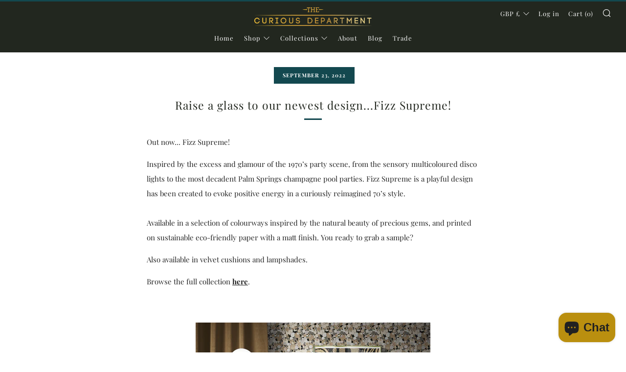

--- FILE ---
content_type: text/javascript
request_url: https://thecuriousdepartment.com/cdn/shop/t/6/assets/custom.js?v=152733329445290166911591799462
body_size: -620
content:
//# sourceMappingURL=/cdn/shop/t/6/assets/custom.js.map?v=152733329445290166911591799462
